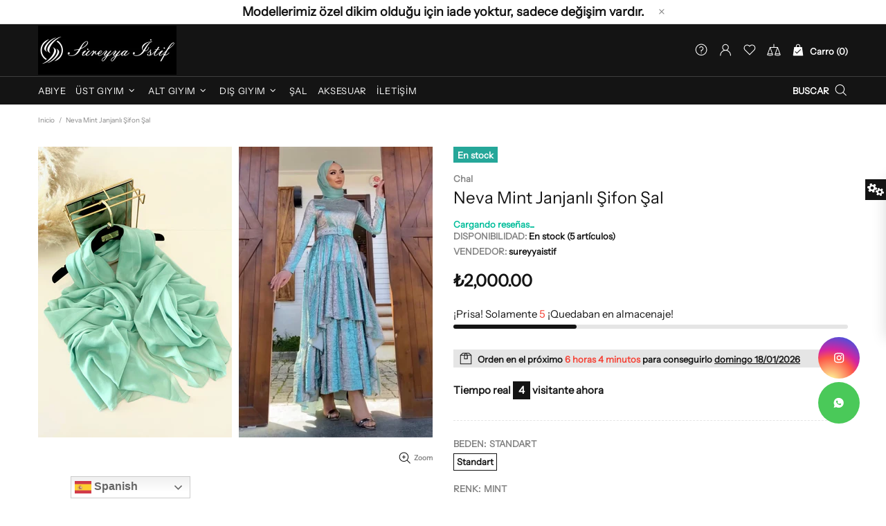

--- FILE ---
content_type: text/css
request_url: https://sureyyaistif.com/cdn/shop/t/3/assets/theme-skin-10.min.css?v=145137994091881672591629122300
body_size: -558
content:
@media (min-width:1025px){.promobox--modification-1:hover .promobox__text-1{color:var(--theme-primary)}}@media (min-width:1025px){.promobox--modification-2:hover .promobox__bg{background-color:var(--theme-primary)}}@media (min-width:1025px){.promobox--modification-2:hover .promobox__text-1,.promobox--modification-2:hover .promobox__text-2,.promobox--modification-2:hover .promobox__text-3{color:var(--theme2)}}

--- FILE ---
content_type: image/svg+xml
request_url: https://app.getsocialbar.com/social_media_icon/whatsapp.svg?color=FFFFFF
body_size: 95
content:
<svg width="21" height="20" viewBox="0 0 21 20" fill="none" xmlns="http://www.w3.org/2000/svg">
<path d="M10.1665 2.5C14.3088 2.5 17.6665 5.85775 17.6665 10C17.6665 14.1422 14.3088 17.5 10.1665 17.5C8.84109 17.5021 7.539 17.1514 6.39401 16.4837L2.66951 17.5L3.68351 13.774C3.01533 12.6286 2.6643 11.326 2.66651 10C2.66651 5.85775 6.02426 2.5 10.1665 2.5ZM7.61051 6.475L7.46051 6.481C7.3634 6.48691 7.2685 6.51242 7.18151 6.556C7.10015 6.60207 7.02588 6.65967 6.96101 6.727C6.87101 6.81175 6.82001 6.88525 6.76526 6.9565C6.48785 7.31717 6.33849 7.75998 6.34076 8.215C6.34226 8.5825 6.43826 8.94025 6.58826 9.27475C6.89501 9.95125 7.39976 10.6675 8.06576 11.3312C8.22626 11.491 8.38376 11.6515 8.55326 11.8007C9.3808 12.5293 10.3669 13.0548 11.4333 13.3352L11.8593 13.4005C11.998 13.408 12.1368 13.3975 12.2763 13.3907C12.4947 13.3795 12.708 13.3203 12.901 13.2175C12.9992 13.1669 13.0951 13.1118 13.1883 13.0525C13.1883 13.0525 13.2205 13.0315 13.282 12.985C13.3833 12.91 13.4455 12.8567 13.5295 12.769C13.5918 12.7045 13.6458 12.6287 13.687 12.5425C13.7455 12.4202 13.804 12.187 13.828 11.9927C13.846 11.8442 13.8408 11.7632 13.8385 11.713C13.8355 11.6327 13.7688 11.5495 13.696 11.5142L13.2595 11.3185C13.2595 11.3185 12.607 11.0342 12.208 10.8527C12.1663 10.8345 12.1215 10.8241 12.076 10.822C12.0247 10.8167 11.9728 10.8225 11.9239 10.8389C11.875 10.8554 11.8302 10.8821 11.7925 10.9172C11.7888 10.9157 11.7385 10.9585 11.1963 11.6155C11.1651 11.6573 11.1223 11.6889 11.0731 11.7063C11.024 11.7236 10.9707 11.726 10.9203 11.713C10.8714 11.6999 10.8235 11.6834 10.777 11.6635C10.684 11.6245 10.6518 11.6095 10.588 11.5825C10.1576 11.3947 9.75903 11.1409 9.40676 10.8302C9.31226 10.7477 9.22451 10.6577 9.13451 10.5707C8.83945 10.2882 8.5823 9.9685 8.36951 9.61975L8.32526 9.5485C8.29348 9.50062 8.26778 9.44897 8.24876 9.39475C8.22026 9.2845 8.29451 9.196 8.29451 9.196C8.29451 9.196 8.47676 8.9965 8.56151 8.8885C8.64401 8.7835 8.71376 8.6815 8.75876 8.60875C8.84726 8.46625 8.87501 8.32 8.82851 8.20675C8.61851 7.69375 8.40101 7.183 8.17751 6.676C8.13326 6.5755 8.00201 6.5035 7.88276 6.48925C7.84226 6.48475 7.80176 6.48025 7.76126 6.47725C7.66054 6.47224 7.55961 6.47325 7.45901 6.48025L7.60976 6.47425L7.61051 6.475Z" fill="white"/>
</svg>